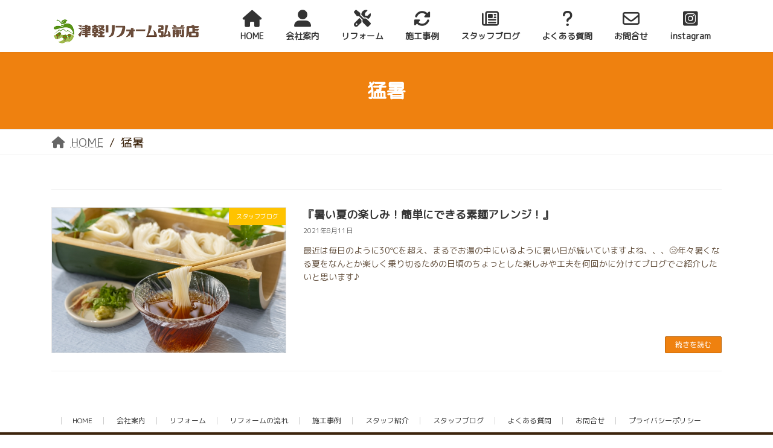

--- FILE ---
content_type: text/css
request_url: https://tsugarureform.com/wp-content/themes/lightning_child/style.css?ver=15.28.2
body_size: 20962
content:
@charset "utf-8";
/*
Theme Name: Lightning Child
Theme URI: ★ テーマの公式サイトなどのURL（空欄でも可） ★
Template: lightning
Description: ★ テーマの説明（空欄でも可） ★
Author: ★ テーマ作成者の名前（空欄でも可） ★
Tags: 
Version: 0.1.2
*/
/* ----------------------------------- 共通 ----------------------------------- */
@import url("font/style.css");

body{
	font-family: "M PLUS Rounded 1c" , sans-serif;
	color:#3D250E;
}
p , ol{
	font-size:1.2rem;
}
.center{
	text-align:center;
}
.right{
	text-align:right;
}
a:hover{
	text-decoration:none;
	color:transparent;
	transition:all 0.4s;
}
.flex_box{
	display:flex;
	display:-webkit-flex;
}
.red{
	color:#ff4635;
}
.sps , .sp , .ty03_text , .sp_img , .entry-meta-item-author{
	display:none;
}
.ty03_text{
	padding:1em 0 0 0;
}
.cg_fs13{
	color:#568e35;
	font-size:1.3em;
}
.mb2{
	margin-bottom:2rem;
}
.mb3{
	margin-bottom:3rem;
}
/* title */
h2, h3{
	border:none;
}
h3::after{
	display:none;
}
.t01 , .t02{
	font-size:1.8em;
	color:#3d250e;
	padding:0;
	position:relative;
	z-index:0;
}
.t01:before{
	content:"";
	position:absolute;
	bottom:0;
	left:0.5em;
	width:80%;
	border-bottom:solid 0.5em #f98f25;
	z-index:-1;
}
.t02:before{
	content:"";
	position:absolute;
	bottom:0;
	left: 50%;
   transform: translateX(-50%);
   -webkit-transform: translateX(-50%);
   -ms-transform: translateX(-50%);
	width:90%;
	border-bottom:solid 0.5em #f98f25;
	z-index:-1;
}
.t03{
	color:#FFFFFF;
	margin-bottom:0.5em;
}
.t05{
	font-family: 'DINPro Medium';
	writing-mode: vertical-rl;
	color:rgba(255,255,255,0.8);
	font-size: 5em;
	padding: 0;
	margin: 0;
	line-height:0.8em;
	position:absolute;
	top: 0.2em;
	left: 0.3em;
}
.t06{
	background:url("https://tsugarureform.com/wp-content/uploads/2021/07/icon001.png") no-repeat left center;
	background-size:contain;
	color:#ec6d81;
	padding:0.5em 0.5em 0.5em 3em;
	margin-bottom:0.5em;
}
.t07{
	background:url("https://tsugarureform.com/wp-content/uploads/2021/07/bg001.png") no-repeat left bottom;
	background-size:contain;
	padding:0 1em 0.5em 1em;
}
.t10{
	text-align:center;
	padding:0;
	margin:1em 0;
}
.t10 span{
	border:solid 3px #ef810f;
	padding:0.3em 2em;
	border-radius:1em;
}
/* btn */
.btn_base{
	display:inline-block;
	text-decoration:none;
}
.btn01{
	padding:0.5em 2em;
	border-radius:2em;
	background-color:#ef810f;
	color:#ffffff;
}
.btn01::after , .btn02::after{
	content:">";
	padding-left:1em;
}
.btn01:hover{
	background-color:#c1a528;
	color:#ffffff;
}
.btn02{
	padding:0.5em 2em;
	border-radius:2em;
	border:solid 0.2em #ffffff;
	color:#ffffff;
}
.btn02:hover{
	background-color:#3d250e;
	color:#ffffff;
}
/* ----------------------------------- Header ----------------------------------- */
.site-header-logo{
	margin:0.5em 0;
}
/* menu */
.global-nav-name i{
	font-size:2em;
	margin:0 auto 0.2em auto;
}
.global-nav-list>li:before{
	border:none;
}
.global-nav-list>li[class*=current] a i{
	color:#ef810f;
}
.global-nav-list li a:hover i{
	color:#ef810f;
	transition:all 0.4s;
}
/* slide */
.slide_box .lightning_swiper-container{
	width:85%;
}
.sb_r{
	width:15%;
	background:url("img/bg_slider.jpg") no-repeat center center;
	background-size:cover;
	position:relative;
}
/* ----------------------------------- Footer ----------------------------------- */
.site-footer{
	border:none;
}
.footer-nav{
	text-align:center;
}
.footer-nav-list , .footer-nav-list li:last-child{
	border:none;
}
.site-footer-copyright{
	background-color:#3d250e;
	color:#ffffff;
}
/* ------------------ HOME ------------------ */
.t01_box{
	background-color:#ddd0c3;
	padding:5em;
	border-radius: 4em;
	display:none;
}
.t02_box{
	padding:5em 2em;
	align-items:center;
	-webkit-align-items:center;
}
.t02_l{
	width:60%;
	padding:0.5em 2em 0 2em;
	position:relative;
	z-index:0;
}
.t02_l:before{
	content:"";
	display:block;
	position:absolute;
	top:0;
	left:0;
	border-top: 5em solid #ffc300;
	border-right: 5em solid transparent;
	z-index:-1;
}
.t02_r{
	width:40%;
}
.t02_r p{
	margin:0;
}
.t02_r img{
	box-shadow:0.5em 0.5em #d69f68;
}
.t03_box{
	padding:3em 1em;
	position:relative;
	z-index:0;
	margin-bottom:3em;
}
.t03_box:before{
	content:"";
	background:url("img/bg01.jpg") no-repeat center center;
	background-size:cover;
	position:absolute;
	width:100vw;
	height:100%;
	top: 50%;
	left: 50%;
	transform: translate(-50%, -50%);
	-webkit-transform: translate(-50%, -50%);
	-ms-transform: translate(-50%, -50%);
	z-index:-1;
}
.t03_img{
	justify-content:space-around;
	-webkit-justify-content:space-around;
	padding:1em 0 3em 0;
}
.t03_img p{
	width:18%;
	margin:0;
}
.t04_box{
	padding:3em 0 1em 0;
	align-items:center;
	-webkit-align-items:center;
	position:relative;
	z-index:0;
}
/*.t04_box:before{
	content:"";
	width:100%;
	height:55%;
	position:absolute;
	bottom:0;
	left:0;
	background:url("img/bg_o.png") repeat bottom center;
	z-index:-1;
}*/
.t04_l{
	width:45%;
	padding:0 1em;
}
.t04_l h2{
	padding:0;
	margin-bottom:0.5em;
	border-bottom:0.2em dotted #ef810f;
}
.t04_l h2 span{
	display:block;
	max-width:150px;
	margin:auto;
}
.t04_text{
	padding:0 4em;
	margin-bottom:2em;
}
.t04_text p{
	margin-bottom:0.2em;	
}
.tel{
	font-size:1.5em;
}
.t04_r{
	width:55%;
}
.t04_r iframe{
	margin:0;
}
.t05_flame{
	padding:5em 0 3em 0;
}
.t05_box{
	padding-bottom:1.5em;
}
.t05b_l{
	width:50%;
	padding:0 3em;
	align-self:center;
}
.t05b_r{
	width:50%;
	padding:0 1em;
}
.t05b_box01{
	background-color:#fef9eb;
	border-radius:2em;
	padding:2em 3em;
	position:relative;
}
.t05_img{
	position:absolute;
	bottom:-1.5em;
	right:2em;
}
.t05b_box01th{
	font-size:1.2em;
}
.t05b_list{
	padding:0;
}
.t05b_list li{
	list-style:none;
	background:url("https://tsugarureform.com/wp-content/uploads/2021/07/icon005.png") no-repeat left center;
	background-size:contain;
	padding-left:2.5em;
}
.t05b_text{
	color:#ec6d81;
	font-size:1.2em;
}
.t06b_l{
	width:60%;
	padding:0 1em;
}
.t06b_l p > span{
	color:#568e35;
	font-size:1.3em;
}
.t06b_r{
	width:40%;
	padding:0 1em;
}
.t07_box{
	position:relative;
	padding:3em 0 3em 5em;
	width:65%;
	margin:auto;
}
.t07_frame{
	background:url("https://tsugarureform.com/wp-content/uploads/2021/07/bg002.png") no-repeat center center;
	background-size:contain;
	padding:3em 3em 2em 6em;
}
.t07_frame > h3{
	padding:0;
	margin-bottom:0.5em;
}
.t07_frame ol > li::marker{
	color:#ef6d81;	
}
.t07_img01{
	position:absolute;
	left:-3em;
	bottom:1.5em;
}
.t07_img02{
	position:absolute;
	right:-2em;
	top:2em;
}
/* まずはお気軽にお問合せ下さい */
.t08_flame{
	background:url("img/bg01.jpg") no-repeat center center;
	background-size:cover;
	border-radius:1em;
	padding:3em 2em 2em 2em;
	margin:6em 0;
}
.t08{
	background:url("img/bg02.png") no-repeat right center;
	background-size:contain;
	padding-right:20vw;
}
.th08{
	font-size:1.8em;
	padding-left:6.5em;
	text-indent:-6.5em;
	color:#ffffff;
}
.t08_box{
	justify-content:space-around;
	-webkit-justify-content:space-around;
}
.t08_box .tel , .t08_box .mail{
	width:45%;
}
.t08_box .tel , .t08_box .mail a{
	display:block;
	text-align:center;
	font-size:2em;
	background-color:#ffffff;
	border-radius:0.5em;
}
.t08_box .tel{
	padding:0.3em 0.5em 0.2em 0.5em;
}
.t08_box .mail a{
	font-size:2em;
	color:#3D250E;
	text-decoration:none;
	padding:0.5em;
}
.t08_box .mail a:hover{
	text-decoration:none;
	opacity:0.8;
}
.t08 > p{
	color:#ffffff;
}
/* spu_menu */
.spu_menu_box{
	display:none;
	position:fixed;
	bottom:0;
	left:0;
	width:100%;
}
.device-mobile .wpfront-scroll-top-container{
	display:none;
}
.device-mobile .spu_menu_box{
	display:block;
}
.spu_menu{
	margin:0;
	padding:0;
}
.spu_menu li{
	list-style:none;
	padding:0;
	margin:0;
	width:50%;
	text-align:center;
}
.spu_menu li a{
	padding:0.7em 1em;
	display:block;
	background-color:#ffc300;
	color:#3D250E;
	text-decoration:none;
	font-size:1.5em;
}
.spu_menu li:first-child a{
	background-color:#ef810f;
	color:#ffffff;
}
.device-mobile #wpfront-scroll-top-container i {
	color:#ffffff;
}
.device-mobile .site-footer-copyright{
	padding-bottom:7em;
}
/* ------------------ PAGE ------------------ */
.about_box01{
	padding-bottom:3em;
}
.ab_l{
	width:70%;
	padding:0 1em;
}
.ab_r{
	width:30%;
}
.ta01 th{
	background-color:#d69f68;
}
.ta01 th , .ta01 td{
	border:solid 1px #ddd0c3;
}
.reform_box{
	margin-bottom:7.5em;
	position:relative;
}
.reform_box:before{
	content:"";
	display:block;
	position:absolute;
	bottom:-3em;
	left: 50%;
	transform: translateX(-50%);
	-webkit-transform: translateX(-50%);
	-ms-transform: translateX(-50%);
	width:2em;
	height:2em;
	background-color:#c1a528;
}
.reform_box:after{
	content:"";
	display:block;
	position:absolute;
	bottom:-7em;
	left: 50%;
	transform: translateX(-50%);
	-webkit-transform: translateX(-50%);
	-ms-transform: translateX(-50%);
	border-top: 2em solid #c1a528;
	border-right: 2em solid transparent;
	border-bottom: 2em solid transparent;
	border-left: 2em solid transparent;
}
.reform_box_la:before , .reform_box_la:after{
	display:none;
}
.rb_l{
	width:15%;
	text-align:center;
	align-self:flex-start;
	font-family: 'DINPro Medium';
	font-size:2em;
	background-color:#ffc300;
	border-radius:0.5em;
	line-height:1.4em;
	padding:0.5em;
	position:relative;
}
.rb_l span{
	font-size:2em;
	font-family: 'DINPro Bold';
}
.rb_l:after{
	content:"";
	position:absolute;
	display:block;
	width:90%;
	height:90%;
	border:solid 1px #ffffff;
	border-radius:0.5em;
	top: 50%;
	left: 50%;
	transform: translate(-50%, -50%);
	-webkit-transform: translate(-50%, -50%);
	-ms-transform: translate(-50%, -50%); 
}
.rb_r{
	width:85%;
}
.re_l{
	width:40%;
	padding:0 2em;
}
.re_r{
	width:60%;
}
/* ul ol */
.policy{
	padding-left:2em;
}
.list03{
	padding-left:1.5em;
	list-style: disc;
}
.contact{
	margin:0.5em 0;
}
/* 津軽リフォーム弘前点のリフォーム */
.reform_box02{
	flex-wrap:wrap;
	-webkit-flex-wrap:wrap;
	margin-bottom:2em;
}
.rb02_c , .reform_box02 > p{
	width:50%;
	padding:0 2em;
}
/* 会社概要 */
.page-id-7 .page-header{
	background:linear-gradient(60deg , rgba(239, 129, 15,0.8) , rgba(239, 129, 15,0.8)) , url("img/03.jpg") no-repeat center center;
	background-size:cover;
}
/* スタッフ紹介 */
p.staff_a {
  position: relative;
  padding: 0.6em;
  background: #fffaf4;
}
p.staff_a:after {
  position: absolute;
  content: '';
  top: 100%;
  left: 30px;
  border: 15px solid transparent;
  border-top: 15px solid #fffaf4;
  width: 0;
  height: 0;
}
/* リフォームの流れ */
.page-id-34 .page-header{
	background:linear-gradient(60deg ,rgba(239, 129, 15,0.8) , rgba(239, 129, 15,0.8)) , url("img/04.jpg") no-repeat center center;
	background-size:cover;
}
/* スタッフブログ */
.category-blogs .page-header{
	background:linear-gradient(60deg ,rgba(239, 129, 15,0.8) , rgba(239, 129, 15,0.8)) , url("img/04.jpg") no-repeat center center;
	background-size:cover;
}
/* お問合せ */
.page-id-8 .page-header{
	background:linear-gradient(60deg ,rgba(239, 129, 15,0.8) , rgba(239, 129, 15,0.8)) , url("img/01.jpg") no-repeat center bottom;
	background-size:cover;
}

/* 津軽リフォーム弘前点のリフォーム */
.page-id-377 .page-header{
	background:linear-gradient(60deg ,rgba(239, 129, 15,0.8) , rgba(239, 129, 15,0.8)) , url("img/04.jpg") no-repeat center center;
	background-size:cover;
}
/* 施工事例 */
.sm_slider_box{
	position:relative;
}
.sm_slider_title{
	position:absolute;
	z-index:1000;
	background-color:#f98f25;
	padding:1.5em 5em 1.5em 8em;
	border-radius:0 3em 3em 0;
	left:0;
	bottom:0;
}
.case_box{
	margin:3em 0;
	flex-wrap:wrap;
	-webkit-flex-wrap:wrap;
}
.case_child{
	width:33%;
	padding:0 1em;
	margin-bottom:1.5em;
}
.case_img{
	text-align:center;
}
.case_child .t01{
	font-size:1.3em;
}
.case_child p{
	text-align:center;
	color:#f98f25;
	border:solid 2px #f98f25;
	padding:0.3em 0.5em;
	position:relative;
	transition:all 0.4s;
}
.case_child p:after{
	content:"→";
	color:#f98f25;
	position:absolute;
	top:50%;
	transform: translateY(-50%);
	-webkit-transform: translateY(-50%);
	-ms-transform: translateY(-50%);
	right:1em;
	transition:all 0.4s;
}
.case_child a:hover p{
	color:#ffffff;
	background-color:#f98f25;
}
.case_child a:hover p:after{
	color:#ffffff;
	right:0.5em;
	transition:all 0.4s;
}
/* 施工事例 slider（img） */
.sm_slider_box{
	overflow:hidden;
}
.img122{
	width:100%;
}
/* 施工事例 slider */
.slider_ani .flexslider{
	display:flex;
	width:calc( 400px * 20 );
	overflow:hidden;
}
.slider_ani .flexslider .slides{
	padding:0;
	margin:0;
	overflow:hidden;
	display:flex;
}
.slider_ani .flexslider .slides:first-child{
	animation :scroll1 120s -60s infinite linear both;
}
.slider_ani .flexslider .slides:last-child{
	animation :scroll2 120s infinite linear both;
}
.slider_ani .flexslider .slides li{
	display:block !important;
	margin:0;
}
@keyframes scroll1 {
  from {
    transform: translateX(100%);
  }
  to {
    transform: translateX(-100%);
  }
}
@keyframes scroll2 {
  from {
    transform: translateX(0%);
  }
  to {
    transform: translateX(-200%);
  }
}
/* 新着情報 */
.category-news .page-header{
	background:linear-gradient(60deg ,rgba(239, 129, 15,0.8) , rgba(239, 129, 15,0.8)) , url("img/04.jpg") no-repeat center center;
	background-size:cover;
}
.news{
	padding:0;
	list-style:none;
}
.news_box{
	margin-bottom:0.5em;
	padding-bottom:0.5em;
	border-bottom:dotted 1px #3d250e;
}
.newsb_l{
	margin:0;
	width:12%;
	padding:0 0.5em;
}
.newsb_c{
	margin:0;
	width:20%;
	padding:0 1em;
	text-align:center;
	align-self:center;
}
.mb_txt5 , .mb_txt6 , .mb_txt122{
	display:block;
	font-size:0.8em;
	padding:0.1em 0.5em;
	border-radius:0.5em;
}
.newsb_r{
	margin:0;
	padding:0 1em;
	width:68%;
}
.newsb_r a{
	text-decoration:none;
	color:#3d250e;
	transition:all 0.4s;
}
.newsb_r a:hover{
	opacity:0.6;
	transition:all 0.4s;
}
/* 新着情報カテゴリの非表示 */
.mb_txt1{
	display:none;
}
.btn_box{
	margin-bottom:3em;
}
.btn_box a{
	color:#f98f25;
	border:solid 2px #f98f25;
	padding:0.3em 2.5em 0.3em 1em;
	position:relative;
	transition:all 0.4s;
	text-decoration:none;
}
.btn_box a:after{
	content:"→";
	color:#f98f25;
	position:absolute;
	top:50%;
	transform: translateY(-50%);
	-webkit-transform: translateY(-50%);
	-ms-transform: translateY(-50%);
	right:1em;
	transition:all 0.4s;
}
.btn_box a:hover{
	color:#ffffff;
	background-color:#f98f25;
}
.btn_box a:hover:after{
	color:#ffffff;
	right:0.5em;
	transition:all 0.4s;
}
/* アコーディオン */
#t09{
	text-align:center;
	border:solid 3px #f98f25;
	position:relative;
}
#t09:after{
	content:"＋";
	color:#f98f25;
	position:absolute;
	top:50%;
	transform: translateY(-50%);
	-webkit-transform: translateY(-50%);
	-ms-transform: translateY(-50%);
	right:1em;
}
.slide_box01 ul{
	list-style:none;
	padding:0;
}
.swiper-button-next:after , .swiper-button-prev:after{
	color:#ffffff;
}
/* 施工事例 2024追加 */
.jirei_th{
	margin:5rem 0 2.5rem 0;	
}
.jirei_box01 , .jirei_box02 , .jirei_box03 , .jirei_box04{
	flex-wrap:wrap;
}
.jirei_box01 , .jirei_box03{
	justify-content:center;
}
.jirei_box01 figure{
	width:23%;
	margin:0 1% 1.5rem 1%;
}
.jirei_box02 figure{
	width:48%;
	margin:0 1% 1.5rem 1%;
}
.jirei_box03 figure{
	width:31%;
	margin:0 1% 1.5rem 1%;
	justify-content:center;
}
.jirei_table th{
	width:25%;
}
.jirei_box04 figure{
	width:calc(48% - 50px);
	margin:0 1% 1.5rem 1%;
}
.jirei_box04 .arrow{
	width:42px;
	margin:0 29px;
	align-self:center;
}
.jirei_box04 .arrow span{
	position:relative;
	display:block;
}
.jirei_box04 .arrow span:before , .jirei_box04 .arrow span:after{
	position: absolute;
	top:0;
	bottom:0;
	left:0;
	margin:auto;
	content:"";
	vertical-align: middle;
}
.jirei_box04 .arrow span:before{
	left: 16px;
	box-sizing: border-box;
	width: 24px;
	height: 24px;
	border: 24px solid transparent;
	border-left: 24px solid #ef810f;
}
.jirei_box04 .arrow span:after{
	left: 0;
	width: 32px;
	height: 24px;
	border-left: 16px solid #ef810f;
}
.jirei_box04 figcaption{
	font-size:1.5rem;
}


/* ----------------------------------- responsive ----------------------------------- */
/* -----------　PC1200px以上 --------------- */
@media screen and (min-width:1200.98px) {
	
}
@media screen and (max-width:1199.98px) {
	.pc1199{
		display:none;
	}
	.t05b_l{
		width:45%;
	}
	.t05b_r{
		width:55%;
	}
	.t05b_box01{
		padding:2em;
	}
	.t05_img{
		bottom:-3em;
	}
	.t07_box{
		width:75%;
	}
	.newsb_l{
		width:15%;
	}
	.newsb_c{
		width:20%;
	}
	.newsb_r{
		width:65%;
	}
}
/* -----------  PC 991.98px ----------- */
@media screen and (max-width:991.98px) {
	.sp{
		display:block;
	}
	.t01 , .t02{
	font-size:1.5em;
	}
	.t04_text{
	padding:0 2em;
	}
	.rb_l{
		font-size:1.5em;
	}
	.t05b_l{
		width:40%;
		padding:0;
	}
	.t05b_r{
		width:60%;
	}
	.t05b_box01{
		padding:2em;
	}
	.t05_img{
		bottom:-4em;
	}
	.t07_box{
		width:90%;
	}
	.t07_img01{
		max-width:120px;	
	}
	.th08{
		font-size:1.6em;
	}
	/* 施工事例 slider */
	.slider_ani .flexslider{
	width:calc( 400px * 20 );
	}
	.newsb_l{
		width:16%;
	}
	.newsb_c{
		width:25%;
	}
	.newsb_r{
		width:59%;
	}
	/* 施工事例 slider（img） */
	.img122{
		width:auto;
		max-width:inherit;
	}
}
/* -----------　SP 767.98px以下 --------------- */
@media screen and (max-width:767.98px) {
	.pc{
		display:none;
	}
	.sps{
		display:block;
	}
	.t02_box , .t04_box , .about_box01 , .reform_box , .refo_box , .t05_box , .t06_box , .t08_box{
		flex-wrap:wrap;
		-webkit-flex-wrap:wrap;
	}
	.t02_l , .t02_r , .t04_l , .t04_r , .ab_l , .ab_r , .rb_l , .rb_r , .re_l , .re_r , .t05b_l , .t05b_r , .t06b_l , .t06b_r{
		width:100%;
	}
	/*.site-body-container{
		padding:0;
	}*/
	.t05{
		font-size:1.8em;
	}
	.t01_box{
		padding:3em 1.5em;
	}
	.t02_box{
		padding:3em 0;
	}
	.t02_l{
		margin-bottom:1.5em;	
	}
	.t03_box{
		padding:3em 0;
	}
	.t03_img{
		padding:1em 0 2em 0;
	}
	.t03_img p{
		width:30%;
	}
	.t03sp{
		display:none;
	}
	.t04_box{
		padding:1em 0;
	}
	.t04_box:before{
		display:none;
	}
	/*.t04_l{
		position:relative;
	}
	.t04_l:before{
		content:"";
		width: 100%;
		height: 55%;
		position: absolute;
		bottom: 0;
		left: 0;
		background: url(img/bg_o.png) repeat bottom center;
		z-index: -1;
	}*/
	.ta01 th , .ta01 td{
		display:block;
	}
	.ta01 th{
		border-bottom:none;
	}
	.rb_l{
		margin-bottom:1em;
		padding-top:0.7em;
	}
	.rb_l:after{
		width:97%;
		height:85%;
	}
	.re_l{
		margin-bottom:1em;
	}
	#wpfront-scroll-top-container i{
		margin:auto;
	}
	.t05_flame{
	padding:3em 0;
	}
	.t05b_box01th{
	padding:0 1em;
	display:block;
	}
	.t05b_box01{
	padding:2em 1em;
	}
	.t05b_l{
	margin-bottom:2em;	
	}
	.t05b_list li{
	font-size:0.85em;
	}
	.t05b_text{
		margin-top:1em;
	}
	.t06{
	padding:0.5em 0.5em 0.5em 4em;
	}
	.t07_box{
		width:100%;
		padding:3em 0 7em 0;
	}
	.t07_frame{
		background-color:#fef9eb;
		border-radius:1em;
		padding:2em;
	}
	.t07_frame > h3{
		font-size:1.4em;
	}
	.t07_frame > ol{
		padding-left:1em;
	}
	.t07_img01{
		max-width:80px;
		left: 1em;
		bottom: 0;
	}
	.t07_img02{
		right:0.5em;
		top:auto;
		bottom:0;
	}
.rb02_c , .reform_box02 > p{
	width:100%;
	padding:0 0.5em;
}
	.t08_flame{
		margin:0 0 1em 0;
		padding:2em 1em 1em 1em;
	}
	.t08{
		background:none;
		padding:0;
	}
	.th08{
		margin-bottom:0.5em;
	}
	.t08_box .tel , .t08_box .mail{
		width:90%;
	}
	.sps_img{
		margin-bottom:2em;
		padding:0 2em;
	}
	.t08_box .tel, .t08_box .mail a{
		font-size:1.5em;
	}
	.spu_menu{
		background-color:#c1a528;
	}
	.spu_menu li{
	list-style:none;
	padding:0;
	margin:0;
	width:40%;
	text-align:center;
	}
.spu_menu li a{
	font-size:1em;
	padding:1.4em 1em;
}
	.device-mobile .site-footer-copyright{
		padding-bottom:6.5em;
	}
	.case_child{
		width:100%;
	}
	.sm_slider_title{
	padding:1em 3em;
	}
	/* 施工事例 slider */
	.slider_ani .flexslider{
	width:calc( 300px * 20 );
	}
	.news_box{
		flex-wrap:wrap;
		-webkit-flex-wrap:wrap;
	}
	.newsb_l{
		width:35%;
	}
	.newsb_c{
		width:50%;
	}
	.newsb_r{
		width:100%;
	}
	#t09{
		font-size:1.5em;
		padding:0.5em 1.5em 0.5em 0.5em;
	}
	#t09:after{
		right:0.5em;
	}
	.sp_row .col-sm{
		width:25%;
		padding:0 0.5em;
	}
	/* 施工事例 2024追加 */
	.jirei_box01 , .jirei_box03{
		justify-content:flex-start;
	}
	.jirei_box01 figure, .jirei_box03 figure{
		width:48%;
	}
	.jirei_table th{
		width:auto;
	}
	.jirei_box04{
		justify-content:center;
	}
	.jirei_box04 figure{
		width:98%;
	}
	.jirei_box04 .arrow{
		margin:25px 0 50px 0;
	}
	.jirei_box04 .arrow span{
		transform:rotate(90deg);
	}
}



/* After全体を中央に寄せる外枠 */
.jirei_after_outer {
  display: flex;
  justify-content: center;
}

/* 中の写真ブロックの横幅を制御 */
.jirei_after_outer .jirei_box02 {
  width: auto;
  max-width: 1100px; /* 好みで調整 */
}



/* -----------　SP 599.98px以下 --------------- */
@media screen and (max-width:599.98px) {
	.sp_img{
		display:block;
	}
	.pc_img{
		display:none;
	}
	/* 施工事例 slider（img） */
	.img122{
		height:150px;
	}
	/* 施工事例 2024追加 */
	.jirei_box01 figure, .jirei_box02 figure , .jirei_box03 figure{
		width:98%;
	}
}

--- FILE ---
content_type: application/javascript
request_url: https://tsugarureform.com/wp-content/themes/lightning_child/js/swiper_js.js?ver=6.9
body_size: 400
content:
 //initialize swiper when document ready
  var mySwiper = new Swiper ('.slide_box01a', {
// Optional parameters
autoplay: {
	delay: 5000,
	disableOnInteraction: true,
},
navigation: {
    nextEl: '.swiper-button-next',
    prevEl: '.swiper-button-prev',
  },
loop: true,
breakpoints: {
	1199: {
      slidesPerView: 3,
      spaceBetween: 10
    },
    991: {
      slidesPerView: 2,
      spaceBetween: 10
    },
    767: {
      slidesPerView: 1,
      spaceBetween: 0
    }
  }
});

--- FILE ---
content_type: application/javascript
request_url: https://tsugarureform.com/wp-content/themes/lightning_child/js/script.js?ver=6.9
body_size: 673
content:
jQuery(function() {
  jQuery('[name="type01"]:radio').change( function() {
    if(jQuery('[value="ty02"]').prop('checked')){
      jQuery('.ty03_text').fadeIn();
    } else {
      jQuery('.ty03_text').fadeOut();
    } 
  });
});

jQuery(document).ready( function(){
// ページ読み込み時に実行したい処理
	if( document.getElementById("metaslider_794") != null ){
	let boxes = document.getElementById("metaslider_794");
 	//「boxes」の要素を複製（コピー）
 	let clone = boxes.firstElementChild.cloneNode(true);
 	//「boxes」の要素の最後尾に複製した要素を追加
	 boxes.appendChild(clone); 
	};
});

//　アコーディオン
jQuery("#t09").on("click", function () {
        jQuery(this).next().slideToggle();
});
